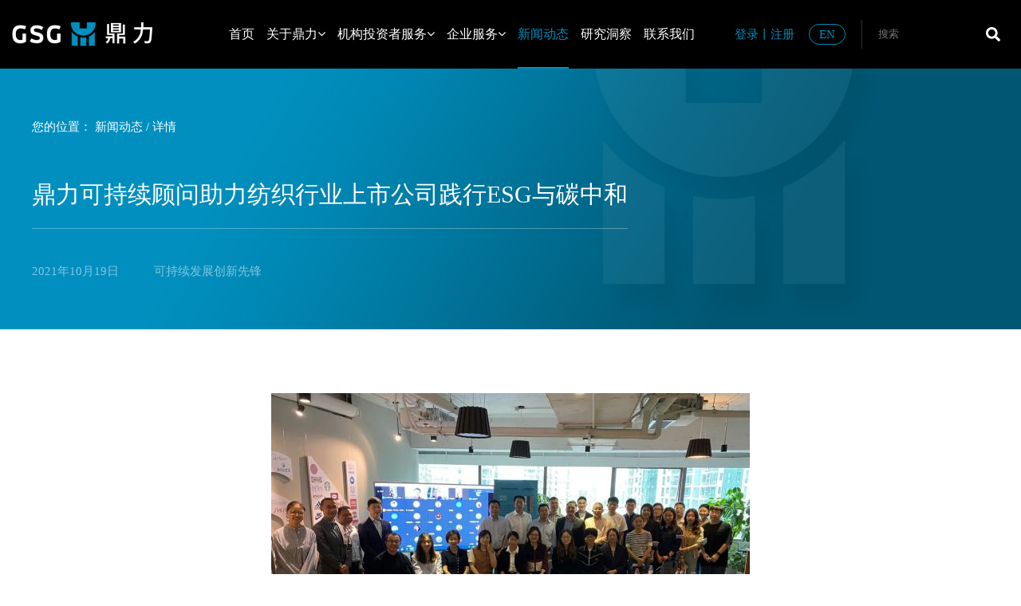

--- FILE ---
content_type: text/html; charset=utf-8
request_url: https://governance-solutions.com/xinwendongtai/86.html
body_size: 11175
content:
<!DOCTYPE html>
<html>
<head>
    <meta charset="UTF-8">
    <meta name="viewport" content="width=device-width, initial-scale=1.0, minimum-scale=1.0, maximum-scale=1.0, user-scalable=no" />
    <link rel="shortcut icon" href="/assets/addons/cms/dingli/images/favicon.ico">
    <link rel="stylesheet" type="text/css" href="/assets/addons/cms/dingli/css/font-awesome.min.css"/>
    <link rel="stylesheet" type="text/css" href="/assets/addons/cms/dingli/css/sanren.css"/>
    <link rel="stylesheet" type="text/css" href="/assets/addons/cms/dingli/css/style.css"/>
    <script src="/assets/addons/cms/dingli/js/jquery.min.js" type="text/javascript" charset="utf-8"></script>
    <script src="/assets/addons/cms/dingli/js/swiper.min.js" type="text/javascript" charset="utf-8"></script>
    <script src="/assets/addons/cms/dingli/js/public.js" type="text/javascript" charset="utf-8"></script>
    <title>鼎力可持续顾问助力纺织行业上市公司践行ESG与碳中和-鼎力公司</title>
<style >
	.left-btn,.right-btn{
		display: inline-block;
		width: 45%;
		overflow: hidden;
		text-overflow: ellipsis;
		white-space: nowrap;
	}
</style>
    <style>
        .hdra{
            cursor: pointer;
        }
        #logo1:hover{
            color: #fff;
        }
        #resg:hover{
            color: #fff;
        }
        .pager>.pagination{
            display: flex;
        }
        .pager>.pagination li{
            border-radius: 2px;
            padding: 0 12px;
            margin: 5px;
            color: #666;
            transition: all 0.25s;
        }
        .pager>.pagination li:hover{
            background-color: #008FBE;
        }
        .pager>.pagination li:hover>span,.pager>.pagination li:hover>a{
            color: #fff;
        }
        .pager>.pagination li.active{
            background-color: #008FBE;
        }
        .pager>.pagination li.active>span{
            color: #fff;
        }

        @media screen and (max-width: 1499px) {
            .lgw{
                width: 420px;
            }
            .ititle_48{
                font-size: 36px;
            }
            .lga input{
                height: 46px;
            }
            #postform2 .mt_40{
                margin-top: 26px;
            }
            .lga button{
                height: 50px;
            }
            #postform3 .mt_40{
                margin-top: 26px;
            }
            .lgw{
                padding: 36px 35px 33px 35px;
            }
        }
        @media screen and (max-height: 1330px) {
            .lgw{
                padding: 30px 35px 20px 35px;
            }
            .lgw .lgt .ititle_48{
                font-size: 32px;
            }
            .lgw .lgb .mt_25{
                margin-top: 10px;
            }
            .lgw .lgb .lga input{
                border-radius: 15px;
            }
        }
        .lgra_code {
      width: 90px;
    height: 100%;
    position: absolute;
    right: 0;
    top: 0;
    border-left: 1px solid #fff;
    font-size: 15px;
    text-align: center;
    line-height: 52px;
    cursor: pointer;
    border-radius: 0 15px 15px 0%;
    background-color: #008fbe;
    color: #fff;
}
    </style>

</head>
<body>

<!--pc头部-->
<div class="head_pc">
    <div class="head disflex flex_lmr flex_center">
        <a href="/" class="logo"><img class="disblock h100" src="/assets/addons/cms/dingli/images/logo_03.png"/></a>
        <div class="hdr disflex flex_center">
            <div class="nav disflex">
                <!--                {if $nav.name=="金融机构服务" ||  $nav.name=="企业服务"}-->
<!--                &lt;!&ndash;三级菜单样式&ndash;&gt;-->
<!--                <span class="">-->
<!--						<a href="/" class="nava">首页<i class="fa fa-angle-down"></i></a>-->
<!--						<div class="nhbg">-->
<!--							<div class="wrap disflex flex_lmr">-->
<!--								<div class="nhl text18 tab_head">-->
<!--									<ul>-->
<!--										-->
<!--									</ul>-->
<!--								</div>-->
<!--								<div class="nhr flex1 tab_content">-->
<!--									<ul>-->
<!--										-->
<!--									</ul>-->
<!--								</div>-->
<!--							</div>-->
<!--						</div>-->
<!--					</span>-->
                                <span class=""><a href="/" class="nava">首页</a></span>
                <!--                {if $nav.name=="金融机构服务" ||  $nav.name=="企业服务"}-->
<!--                &lt;!&ndash;三级菜单样式&ndash;&gt;-->
<!--                <span class="">-->
<!--						<a href="/p/gongsijieshao.html" class="nava">关于鼎力<i class="fa fa-angle-down"></i></a>-->
<!--						<div class="nhbg">-->
<!--							<div class="wrap disflex flex_lmr">-->
<!--								<div class="nhl text18 tab_head">-->
<!--									<ul>-->
<!--										-->
<!--										<li class="active"><p class="flex1 mr10 line_1">公司介绍</p><i class="fa fa-angle-right"></i></li>-->
<!--										-->
<!--										<li class=""><p class="flex1 mr10 line_1">团队成员</p><i class="fa fa-angle-right"></i></li>-->
<!--										-->
<!--										<li class=""><p class="flex1 mr10 line_1">加入我们</p><i class="fa fa-angle-right"></i></li>-->
<!--										-->
<!--									</ul>-->
<!--								</div>-->
<!--								<div class="nhr flex1 tab_content">-->
<!--									<ul>-->
<!--										-->
<!--										<li class="tab_content_li active">-->
<!--											<div class="nhrw disflex flex_wrap">-->
<!--                                                -->
<!--											</div>-->
<!--										</li>-->
<!--										-->
<!--										<li class="tab_content_li ">-->
<!--											<div class="nhrw disflex flex_wrap">-->
<!--                                                -->
<!--											</div>-->
<!--										</li>-->
<!--										-->
<!--										<li class="tab_content_li ">-->
<!--											<div class="nhrw disflex flex_wrap">-->
<!--                                                -->
<!--												<div class="w50"><a href="/jiaruwomen/438.html">ESG顾问/高级顾问 </a></div>-->
<!--                                                -->
<!--												<div class="w50"><a href="/jiaruwomen/439.html">ESG经理/高级经理</a></div>-->
<!--                                                -->
<!--												<div class="w50"><a href="/jiaruwomen/19.html">气候变化经理（气候变化部）</a></div>-->
<!--                                                -->
<!--												<div class="w50"><a href="/jiaruwomen/21.html">高级咨询师（气候变化部）</a></div>-->
<!--                                                -->
<!--												<div class="w50"><a href="/jiaruwomen/20.html">咨询师（气候变化部）</a></div>-->
<!--                                                -->
<!--												<div class="w50"><a href="/jiaruwomen/45.html">ESG分析师（ESG研究部）</a></div>-->
<!--                                                -->
<!--												<div class="w50"><a href="/jiaruwomen/46.html">ESG高级分析师（ESG研究部）</a></div>-->
<!--                                                -->
<!--												<div class="w50"><a href="/jiaruwomen/49.html">数据分析师（数据部）</a></div>-->
<!--                                                -->
<!--												<div class="w50"><a href="/jiaruwomen/48.html">软件开发工程师-java（软件事业部）</a></div>-->
<!--                                                -->
<!--												<div class="w50"><a href="/jiaruwomen/54.html">前端开发工程师（软件事业部）</a></div>-->
<!--                                                -->
<!--											</div>-->
<!--										</li>-->
<!--										-->
<!--									</ul>-->
<!--								</div>-->
<!--							</div>-->
<!--						</div>-->
<!--					</span>-->
                                <!--二级菜单样式-->
                <span class="posrelative ">
						<a href="/p/gongsijieshao.html" class="nava">关于鼎力<i class="fa fa-angle-down"></i></a>
						<div class="navhide">
														<a href="/p/gongsijieshao.html">公司介绍 </a>
														<a href="/tuanduichengyuan.html">团队成员 </a>
														<a href="/jiaruwomen.html">加入我们 </a>
													</div>
					</span>
                <!--                {if $nav.name=="金融机构服务" ||  $nav.name=="企业服务"}-->
<!--                &lt;!&ndash;三级菜单样式&ndash;&gt;-->
<!--                <span class="">-->
<!--						<a href="/zichansuoyouren.html" class="nava">机构投资者服务<i class="fa fa-angle-down"></i></a>-->
<!--						<div class="nhbg">-->
<!--							<div class="wrap disflex flex_lmr">-->
<!--								<div class="nhl text18 tab_head">-->
<!--									<ul>-->
<!--										-->
<!--										<li class="active"><p class="flex1 mr10 line_1">资产所有人</p><i class="fa fa-angle-right"></i></li>-->
<!--										-->
<!--										<li class=""><p class="flex1 mr10 line_1">公募基金</p><i class="fa fa-angle-right"></i></li>-->
<!--										-->
<!--										<li class=""><p class="flex1 mr10 line_1">一级市场基金（VC/PE）</p><i class="fa fa-angle-right"></i></li>-->
<!--										-->
<!--										<li class=""><p class="flex1 mr10 line_1">银行/保险</p><i class="fa fa-angle-right"></i></li>-->
<!--										-->
<!--									</ul>-->
<!--								</div>-->
<!--								<div class="nhr flex1 tab_content">-->
<!--									<ul>-->
<!--										-->
<!--										<li class="tab_content_li active">-->
<!--											<div class="nhrw disflex flex_wrap">-->
<!--                                                -->
<!--												<div class="w50"><a href="/zichansuoyouren/24.html">资产管理人ESG投资水平评价</a></div>-->
<!--                                                -->
<!--												<div class="w50"><a href="/zichansuoyouren/25.html">ESG投资解决方案</a></div>-->
<!--                                                -->
<!--												<div class="w50"><a href="/zichansuoyouren/26.html">气候相关风险管理与碳中和规划</a></div>-->
<!--                                                -->
<!--											</div>-->
<!--										</li>-->
<!--										-->
<!--										<li class="tab_content_li ">-->
<!--											<div class="nhrw disflex flex_wrap">-->
<!--                                                -->
<!--												<div class="w50"><a href="/gongmujijin/55.html">ESG评级</a></div>-->
<!--                                                -->
<!--												<div class="w50"><a href="/gongmujijin/56.html">ESG指数</a></div>-->
<!--                                                -->
<!--												<div class="w50"><a href="/gongmujijin/57.html">ESG数据</a></div>-->
<!--                                                -->
<!--												<div class="w50"><a href="/gongmujijin/58.html">股东大会投票建议</a></div>-->
<!--                                                -->
<!--												<div class="w50"><a href="/gongmujijin/59.html">尽责治理/互动支持</a></div>-->
<!--                                                -->
<!--												<div class="w50"><a href="/gongmujijin/60.html">ESG投资解决方案</a></div>-->
<!--                                                -->
<!--												<div class="w50"><a href="/gongmujijin/61.html">气候相关风险管理与碳中和规划</a></div>-->
<!--                                                -->
<!--											</div>-->
<!--										</li>-->
<!--										-->
<!--										<li class="tab_content_li ">-->
<!--											<div class="nhrw disflex flex_wrap">-->
<!--                                                -->
<!--												<div class="w50"><a href="/yijishichangjijinVCPE/62.html">ESG尽职调查</a></div>-->
<!--                                                -->
<!--												<div class="w50"><a href="/yijishichangjijinVCPE/63.html">LP报告工具</a></div>-->
<!--                                                -->
<!--												<div class="w50"><a href="/yijishichangjijinVCPE/64.html">被投企业ESG评价和管理</a></div>-->
<!--                                                -->
<!--												<div class="w50"><a href="/yijishichangjijinVCPE/65.html">被投企业赋能</a></div>-->
<!--                                                -->
<!--												<div class="w50"><a href="/yijishichangjijinVCPE/66.html">影响力投资策略</a></div>-->
<!--                                                -->
<!--												<div class="w50"><a href="/yijishichangjijinVCPE/67.html">ESG投资解决方案</a></div>-->
<!--                                                -->
<!--												<div class="w50"><a href="/yijishichangjijinVCPE/68.html">气候相关风险管理与碳中和规划</a></div>-->
<!--                                                -->
<!--											</div>-->
<!--										</li>-->
<!--										-->
<!--										<li class="tab_content_li ">-->
<!--											<div class="nhrw disflex flex_wrap">-->
<!--                                                -->
<!--												<div class="w50"><a href="/yinhangbaoxian/133.html">ESG风险评估和管理</a></div>-->
<!--                                                -->
<!--												<div class="w50"><a href="/yinhangbaoxian/71.html">ESG报告编制</a></div>-->
<!--                                                -->
<!--												<div class="w50"><a href="/yinhangbaoxian/72.html">资产组合碳排放测算与管理工具</a></div>-->
<!--                                                -->
<!--												<div class="w50"><a href="/yinhangbaoxian/69.html">绿色信贷</a></div>-->
<!--                                                -->
<!--												<div class="w50"><a href="/yinhangbaoxian/70.html">压力测试</a></div>-->
<!--                                                -->
<!--											</div>-->
<!--										</li>-->
<!--										-->
<!--									</ul>-->
<!--								</div>-->
<!--							</div>-->
<!--						</div>-->
<!--					</span>-->
                                <!--二级菜单样式-->
                <span class="posrelative ">
						<a href="/zichansuoyouren.html" class="nava">机构投资者服务<i class="fa fa-angle-down"></i></a>
						<div class="navhide">
														<a href="/zichansuoyouren.html">资产所有人 </a>
														<a href="/gongmujijin.html">公募基金 </a>
														<a href="/yijishichangjijinVCPE.html">一级市场基金（VC/PE） </a>
														<a href="/yinhangbaoxian.html">银行/保险 </a>
													</div>
					</span>
                <!--                {if $nav.name=="金融机构服务" ||  $nav.name=="企业服务"}-->
<!--                &lt;!&ndash;三级菜单样式&ndash;&gt;-->
<!--                <span class="">-->
<!--						<a href="/shuangtanmubiaoguihuayuguanli.html" class="nava">企业服务<i class="fa fa-angle-down"></i></a>-->
<!--						<div class="nhbg">-->
<!--							<div class="wrap disflex flex_lmr">-->
<!--								<div class="nhl text18 tab_head">-->
<!--									<ul>-->
<!--										-->
<!--										<li class="active"><p class="flex1 mr10 line_1">碳管易</p><i class="fa fa-angle-right"></i></li>-->
<!--										-->
<!--										<li class=""><p class="flex1 mr10 line_1">双碳目标规划与管理</p><i class="fa fa-angle-right"></i></li>-->
<!--										-->
<!--										<li class=""><p class="flex1 mr10 line_1">ESG与可持续发展战略</p><i class="fa fa-angle-right"></i></li>-->
<!--										-->
<!--										<li class=""><p class="flex1 mr10 line_1">绿色债券</p><i class="fa fa-angle-right"></i></li>-->
<!--										-->
<!--									</ul>-->
<!--								</div>-->
<!--								<div class="nhr flex1 tab_content">-->
<!--									<ul>-->
<!--										-->
<!--										<li class="tab_content_li active">-->
<!--											<div class="nhrw disflex flex_wrap">-->
<!--                                                -->
<!--											</div>-->
<!--										</li>-->
<!--										-->
<!--										<li class="tab_content_li ">-->
<!--											<div class="nhrw disflex flex_wrap">-->
<!--                                                -->
<!--												<div class="w50"><a href="/shuangtanmubiaoguihuayuguanli/27.html">碳管易-碳排放管理SaaS软件</a></div>-->
<!--                                                -->
<!--												<div class="w50"><a href="/shuangtanmubiaoguihuayuguanli/28.html">科学碳目标（SBT）设定</a></div>-->
<!--                                                -->
<!--												<div class="w50"><a href="/shuangtanmubiaoguihuayuguanli/29.html">碳中和规划与气候相关风险综合管理</a></div>-->
<!--                                                -->
<!--												<div class="w50"><a href="/shuangtanmubiaoguihuayuguanli/30.html">TCFD报告/CDP信息披露</a></div>-->
<!--                                                -->
<!--												<div class="w50"><a href="/shuangtanmubiaoguihuayuguanli/132.html">产品碳足迹与碳中和服务</a></div>-->
<!--                                                -->
<!--											</div>-->
<!--										</li>-->
<!--										-->
<!--										<li class="tab_content_li ">-->
<!--											<div class="nhrw disflex flex_wrap">-->
<!--                                                -->
<!--												<div class="w50"><a href="/ESGyukechixufazhanzhanlue/73.html">ESG战略咨询</a></div>-->
<!--                                                -->
<!--												<div class="w50"><a href="/ESGyukechixufazhanzhanlue/74.html">ESG报告编制</a></div>-->
<!--                                                -->
<!--												<div class="w50"><a href="/ESGyukechixufazhanzhanlue/75.html">ESG评级提升</a></div>-->
<!--                                                -->
<!--												<div class="w50"><a href="/ESGyukechixufazhanzhanlue/76.html">投资者关系管理</a></div>-->
<!--                                                -->
<!--												<div class="w50"><a href="/ESGyukechixufazhanzhanlue/77.html">ESG培训与能力建设</a></div>-->
<!--                                                -->
<!--											</div>-->
<!--										</li>-->
<!--										-->
<!--										<li class="tab_content_li ">-->
<!--											<div class="nhrw disflex flex_wrap">-->
<!--                                                -->
<!--												<div class="w50"><a href="/lvsezhaiquan/78.html">绿色债券服务</a></div>-->
<!--                                                -->
<!--											</div>-->
<!--										</li>-->
<!--										-->
<!--									</ul>-->
<!--								</div>-->
<!--							</div>-->
<!--						</div>-->
<!--					</span>-->
                                <!--二级菜单样式-->
                <span class="posrelative ">
						<a href="/shuangtanmubiaoguihuayuguanli.html" class="nava">企业服务<i class="fa fa-angle-down"></i></a>
						<div class="navhide">
														<a href="https://www.carbon-e.cn/">碳管易 </a>
														<a href="/shuangtanmubiaoguihuayuguanli.html">双碳目标规划与管理 </a>
														<a href="/ESGyukechixufazhanzhanlue.html">ESG与可持续发展战略 </a>
														<a href="/lvsezhaiquan.html">绿色债券 </a>
													</div>
					</span>
                <!--                {if $nav.name=="金融机构服务" ||  $nav.name=="企业服务"}-->
<!--                &lt;!&ndash;三级菜单样式&ndash;&gt;-->
<!--                <span class=" active">-->
<!--						<a href="/xinwendongtai.html" class="nava">新闻动态<i class="fa fa-angle-down"></i></a>-->
<!--						<div class="nhbg">-->
<!--							<div class="wrap disflex flex_lmr">-->
<!--								<div class="nhl text18 tab_head">-->
<!--									<ul>-->
<!--										-->
<!--									</ul>-->
<!--								</div>-->
<!--								<div class="nhr flex1 tab_content">-->
<!--									<ul>-->
<!--										-->
<!--									</ul>-->
<!--								</div>-->
<!--							</div>-->
<!--						</div>-->
<!--					</span>-->
                                <span class=" active"><a href="/xinwendongtai.html" class="nava">新闻动态</a></span>
                <!--                {if $nav.name=="金融机构服务" ||  $nav.name=="企业服务"}-->
<!--                &lt;!&ndash;三级菜单样式&ndash;&gt;-->
<!--                <span class="">-->
<!--						<a href="/yanjiudongcha.html" class="nava">研究洞察<i class="fa fa-angle-down"></i></a>-->
<!--						<div class="nhbg">-->
<!--							<div class="wrap disflex flex_lmr">-->
<!--								<div class="nhl text18 tab_head">-->
<!--									<ul>-->
<!--										-->
<!--									</ul>-->
<!--								</div>-->
<!--								<div class="nhr flex1 tab_content">-->
<!--									<ul>-->
<!--										-->
<!--									</ul>-->
<!--								</div>-->
<!--							</div>-->
<!--						</div>-->
<!--					</span>-->
                                <span class=""><a href="/yanjiudongcha.html" class="nava">研究洞察</a></span>
                <!--                {if $nav.name=="金融机构服务" ||  $nav.name=="企业服务"}-->
<!--                &lt;!&ndash;三级菜单样式&ndash;&gt;-->
<!--                <span class="">-->
<!--						<a href="/p/lianxiwomen.html" class="nava">联系我们<i class="fa fa-angle-down"></i></a>-->
<!--						<div class="nhbg">-->
<!--							<div class="wrap disflex flex_lmr">-->
<!--								<div class="nhl text18 tab_head">-->
<!--									<ul>-->
<!--										-->
<!--									</ul>-->
<!--								</div>-->
<!--								<div class="nhr flex1 tab_content">-->
<!--									<ul>-->
<!--										-->
<!--									</ul>-->
<!--								</div>-->
<!--							</div>-->
<!--						</div>-->
<!--					</span>-->
                                <span class=""><a href="/p/lianxiwomen.html" class="nava">联系我们</a></span>
                            </div>
                        <div class="hdra text16 disflex flex_center">
                <a  id="logo1">登录</a> 丨 <a id="resg" >注册</a>
                <a href="http://en.governance-solutions.com/" class="active">EN</a>
            </div>
            <!--                搜素-->
            <form class="form-inline navbar-form search_box" action="/s.html" method="get">
                <div class="scw disflex ml20">
                    <input class="form-control" name="q" data-suggestion-url="/addons/cms/search/suggestion.html" type="search" id="searchinput" value="" placeholder="搜索">
                    <button></button>
                </div>
                <input type="hidden" name="__searchtoken__" value="fd60ed8489ec8e9c9879d83ba2468aad" />            </form>
        </div>
    </div>
    <div class="head_height"></div>
</div>
<!--wap头部-->
<div class="head_wap">
    <div class="whead clearfix">
        <a href="/" class="wlogo fl"><img src="/assets/addons/cms/dingli/images/logo_03.png"/></a>
        <i class="navicon"></i>
    </div>
    <div class="wpnvbg"></div>
    <div class="wapnav">
        <div class="wapnavtop">
            <a href="/" class="waphdlg"><img src="/assets/addons/cms/dingli/images/waplogo.png"/></a>
            <i></i>
        </div>
        <div class="wapnava clearfix">
                        <span><a href="/" class="wapprda">首页</a></span>
                        <span>
					<a href="javascript:;" class="wapprda">关于鼎力<i class="fa fa-angle-right"></i></a>
					<div class="wpheadhide">
												<a href="/p/gongsijieshao.html">公司介绍</a>
												<a href="/tuanduichengyuan.html">团队成员</a>
												<a href="/jiaruwomen.html">加入我们</a>
											</div>
				</span>
                        <span>
					<a href="javascript:;" class="wapprda">机构投资者服务<i class="fa fa-angle-right"></i></a>
					<div class="wpheadhide">
												<em>
							<a class="wapprda1" href="javascript:;">资产所有人<i class="fa fa-angle-right"></i></a>
							<div class="wpheadhide1">
                                								<a href="/zichansuoyouren/24.html">资产管理人ESG投资水平评价</a>
                                								<a href="/zichansuoyouren/25.html">ESG投资解决方案</a>
                                								<a href="/zichansuoyouren/26.html">气候相关风险管理与碳中和规划</a>
                                							</div>
						</em>
												<em>
							<a class="wapprda1" href="javascript:;">公募基金<i class="fa fa-angle-right"></i></a>
							<div class="wpheadhide1">
                                								<a href="/gongmujijin/55.html">ESG评级</a>
                                								<a href="/gongmujijin/56.html">ESG指数</a>
                                								<a href="/gongmujijin/57.html">ESG数据</a>
                                								<a href="/gongmujijin/58.html">股东大会投票建议</a>
                                								<a href="/gongmujijin/59.html">尽责治理/互动支持</a>
                                								<a href="/gongmujijin/60.html">ESG投资解决方案</a>
                                								<a href="/gongmujijin/61.html">气候相关风险管理与碳中和规划</a>
                                							</div>
						</em>
												<em>
							<a class="wapprda1" href="javascript:;">一级市场基金（VC/PE）<i class="fa fa-angle-right"></i></a>
							<div class="wpheadhide1">
                                								<a href="/yijishichangjijinVCPE/62.html">ESG尽职调查</a>
                                								<a href="/yijishichangjijinVCPE/63.html">LP报告工具</a>
                                								<a href="/yijishichangjijinVCPE/64.html">被投企业ESG评价和管理</a>
                                								<a href="/yijishichangjijinVCPE/65.html">被投企业赋能</a>
                                								<a href="/yijishichangjijinVCPE/66.html">影响力投资策略</a>
                                								<a href="/yijishichangjijinVCPE/67.html">ESG投资解决方案</a>
                                								<a href="/yijishichangjijinVCPE/68.html">气候相关风险管理与碳中和规划</a>
                                							</div>
						</em>
												<em>
							<a class="wapprda1" href="javascript:;">银行/保险<i class="fa fa-angle-right"></i></a>
							<div class="wpheadhide1">
                                								<a href="/yinhangbaoxian/133.html">ESG风险评估和管理</a>
                                								<a href="/yinhangbaoxian/71.html">ESG报告编制</a>
                                								<a href="/yinhangbaoxian/72.html">资产组合碳排放测算与管理工具</a>
                                								<a href="/yinhangbaoxian/69.html">绿色信贷</a>
                                								<a href="/yinhangbaoxian/70.html">压力测试</a>
                                							</div>
						</em>
											</div>
				</span>
                        <span>
					<a href="javascript:;" class="wapprda">企业服务<i class="fa fa-angle-right"></i></a>
					<div class="wpheadhide">
												<a href="https://www.carbon-e.cn/">碳管易</a>
												<a href="/shuangtanmubiaoguihuayuguanli.html">双碳目标规划与管理</a>
												<a href="/ESGyukechixufazhanzhanlue.html">ESG与可持续发展战略</a>
												<a href="/lvsezhaiquan.html">绿色债券</a>
											</div>
				</span>
                        <span><a href="/xinwendongtai.html" class="wapprda">新闻动态</a></span>
                        <span><a href="/yanjiudongcha.html" class="wapprda">研究洞察</a></span>
                        <span><a href="/p/lianxiwomen.html" class="wapprda">联系我们</a></span>
                        <div class="mt_15 w100 textcenter disflex flex_lmr waplga">
                <a class="active" href="/denglu.html">登录</a>
                <a href="">注册</a>
            </div>
            <div class="padding15 pb0">
                <!--                搜素-->
                <form class="form-inline navbar-form search_box" action="/s.html" method="get">
                    <div class="posrelative searchbox">
                        <input class="form-control" name="q" data-suggestion-url="/addons/cms/search/suggestion.html" type="search" id="searchinput" value="" placeholder="搜索">
                        <button></button>
                    </div>
                    <input type="hidden" name="__searchtoken__" value="fd60ed8489ec8e9c9879d83ba2468aad" />                </form>
            </div>
        </div>
    </div>
    <div class="waphd_height"></div>
</div>





	<div class="listbn bgsz nibn" style="background: url(/assets/addons/cms/dingli/images/nibn_02.jpg) no-repeat center;">
		<div class="wrap h100 disflex flex_center">
			<div class="lbntxt ibntxt">
				<p class="text16">您的位置： <a style="color: #fff" href="/xinwendongtai.html">新闻动态</a> / 详情</p>
				<h1 class="ititle_40 ftwt_none mt_50">鼎力可持续顾问助力纺织行业上市公司践行ESG与碳中和</h1>
				<div class="txt text16">
					<span>2021年10月19日</span>
					<span></span>
					<span>可持续发展创新先锋</span>
				</div>
			</div>
		</div>
	</div>
	<div class="md lmd">
		<div class="wrap">
			<div class="iftxt text18">
				<p style="text-align:center;"><img src="//governance-solutions.com/uploads/20220609/e679cc98dcd0c3b56ed33fae8de9f7a7.png" alt="" /></p><p><br /></p><p>10月12日，中国纺织服装行业上市公司双碳目标与ESG信息披露研讨会于上海举行。本次研讨会由中国纺织规划研究会和中国纺织工业联合会社会责任办公室主办，中国纺织信息中心承办，在中国纺织工业联合会行业发展部、中国纺织建设规划院及中国纺织服装行业上市公司董秘联盟的支持下顺利完会。研讨会以中国“碳达峰”、“碳中和”目标为大背景，解析了双碳目标下上市企业ESG信息披露的重要性和市场发展的新机遇。研讨会由中国纺织工业联合会社会责任办公室副主任兼可持续发展项目主任胡柯华主持。</p><p><br /></p><p style="text-align:center;"><img src="//governance-solutions.com/uploads/20220609/1ec8eb8f66ea5c7b6ff5b04119ea386f.png" alt="" /></p><p><br /></p><p>中国纺织规划研究会副会长刘彦威在致辞时表示，气候变化造成的灾难和新冠疫情在全球范围内对经济发展的冲击，使得全社会更加重视气候问题和碳排放治理。我国碳达峰、碳中和目标的确立和绿色经济的快速发展，为纺织服装行业带来了新挑战和新机遇。他指出，规范环境信息披露的途径和内容，明确上市企业的带头作用和环境责任，既是对纺织服装行业绿色转型工作的推动，也是企业自身长远发展的支撑。</p><p><br /></p><p style="text-align:center;"><img src="//governance-solutions.com/uploads/20220609/bdd4d55d69a599cdf74ee1f4d56db2ed.png" alt="" style="white-space:normal;" /></p><p><br /></p><p>中国纺织工业联合会社会责任办公室主任阎岩以《中国纺织服装产业气候创新行动目标、规划与进展》为主题，结合全球发展现状及我国减排规划，对气候议题下的经济发展作分析探讨，并对双碳目标大背景下纺织服装行业未来的发展机遇和商业风险进行了详细解读。阎岩主任特别强调，“碳中和”不再是一个选项，而是必须项，并通过具体的品牌可持续实践案例，展示了可持续发展理念逐渐成为消费者追求的热点。产品的可持续竞争力和品牌环境增效将成为企业发展的新动能，企业ESG信息披露对其发展至关重要。</p><p><br /></p><p style="text-align:center;"><img src="//governance-solutions.com/uploads/20220609/a1d330336242320d50afe8e7b20eb788.png" alt="" /></p><p><br /></p><p>中国纺织工业联合会社会责任办公室副主任兼可持续发展项目主任胡柯华在《全球碳中和愿景、市场机会和纺织企业低碳路径》分享中，详细阐述了碳排放管理和进出口贸易的密切联系，通过对比分析各国碳排放强度和不同工业过程的碳排放力度，归纳出包含供给侧改革、能源革命和产业升级在内的六大碳减排路线。胡柯华以兰精集团和晨风集团的减碳探索历程为案例，向企业分享了战略低碳化、运营低碳化、应用低碳化的多项减排战略方向，展示了气候领导力行动的总体规划和进展细节，并对减碳的企业效益和社会效益进行着重强调。</p><p><br /></p><p style="text-align:center;"><img src="//governance-solutions.com/uploads/20220609/40e612eccc5274e19f878988a4648729.png" alt="" /></p><p><br /></p><p>鼎力可持续顾问CEO王德全以《ESG 和碳中和背景下，机构投资人如何评价上市公司》为主题，通过全球ESG投资发展现状和中国市场ESG投资的增长趋势，解读了资本力量对ESG和碳中和的潜在推动作用。他指出，可持续发展与气候变化已成为了时代的主题，联合国负责任投资原则为ESG的发展提供了抓手，可持续发展目标SDGs更是推动了ESG和市场经济的长远发展，不难看出，ESG投资对各行各业的价值传导和发展驱动，纺织服装行业的上市企业更应把握机遇，重视ESG信息披露，借市场之力打开发展新局面。</p><p><br /></p><p style="text-align:center;"><img src="//governance-solutions.com/uploads/20220609/36f33c94073567c4d9e9fcbb883d89e9.png" alt="" /></p><p><br /></p><p>鼎力可持续顾问、气候变化总监赵俊峰在《ESG 和碳中和背景下，上市公司如何获得资本青睐》的分享中强调，关注气候相关的财务信息披露已成为贯穿资本市场和金融业界的共识，上市公司只有理解资本市场对ESG的需求与期待，才能完成从被动披露信息到主动创造价值的角色转变。赵俊峰从宏观远景谈到切实行动，通过企业信息披露案例展示了披露过程中供需关系不平衡的影响以及数据量化展示的重要性，为企业提供了ESG治理架构的计划和执行要点的多项建议。</p><p><br /></p><p style="text-align:center;"><img src="//governance-solutions.com/uploads/20220609/79c66af5fef844600b6c5e45d06ba89d.png" alt="" /></p><p><br /></p><p>在可持续发展理念深入人心、双碳目标驱动绿色发展的当下，ESG信息披露已成为获得资本支持的关键行动。在ESG监管越来越严格的政策导向下，企业只有率先践行ESG管理理念，积极进行ESG信息披露，把握绿色发展先机，才能得到相关的资本支持，赢得可持续发展的未来。</p>			</div>
			<div class="ifb text16 mt_25 wap_mt15 disflex flex_lmr wap_disblock">
								<a class="left-btn" href="/xinwendongtai/85.html">上一篇：外滩金融峰会在上海隆重举行 王德全博士主持《可持续信息披露标准》课题发布会</a>
				
				<a class="right-btn" href="/xinwendongtai/98.html">下一篇：鼎力公司治理在香港创业及私募投资协会ESG午餐会上发表讲话</a>
							</div>
		</div>
	</div>


<div class="foot posrelative">
    <div class="gotop" id="gotop"><i></i><img src="/assets/addons/cms/dingli/images/top_03.png"/></div>
    <div class="ft">
        <div class="wrap_1400 disflex flex_lmr wap_disblock">
            <div class="ftl">
                <a href="/" class="logo"><img class="disblock h100" src="/assets/addons/cms/dingli/images/logo_03.png"/></a>
                <div class="ftlt mt_40 wap_mt15 tab_head text20">
                    <ul class="disflex">
                                                <li class="active">深圳</li>
                                                <li class="">北京</li>
                                                <li class="">上海</li>
                                                <li class="">香港</li>
                                            </ul>
                </div>
                <div class="ftlm mt_10 tab_content text16">
                    <ul>
                                                <li class="tab_content_li active">
<!--                            -->
<!--                            <p>联系电话：+86 755 8388 1959</p>-->
<!--                            -->
                                                        <p>工作地址：深圳市福田区莲花街道福中社区金田路4028号荣超经贸中心512B室</p>
                                                        <p>联系邮箱：info@governance-solutions.com</p>
                                                    </li>
                                                <li class="tab_content_li ">
<!--                            -->
<!--                            <p>联系电话：+86 10 6597 0350</p>-->
<!--                            -->
                                                        <p>工作地址：北京市朝阳区朝阳门外大街甲6号万通中心C座709室</p>
                                                        <p>联系邮箱：info@governance-solutions.com</p>
                                                    </li>
                                                <li class="tab_content_li ">
<!--                            -->

<!--                            -->
                                                        <p>工作地址：上海市浦东新区张杨路500号华润时代广场12楼</p>
                                                        <p>联系邮箱：info@governance-solutions.com</p>
                                                    </li>
                                                <li class="tab_content_li ">
<!--                            -->
<!--                            <p>联系电话：+852 3975 8739</p>-->
<!--                            -->
                                                        <p>工作地址：香港中环遮打道3A号香港会所大厦16楼</p>
                                                        <p>联系邮箱：info@governance-solutions.com</p>
                                                    </li>
                                            </ul>
                </div>
                <div class="ftlb mt_35 wap_mt15 disflex">
                    <div class="ftlba posrelative">
                        <a target="_blank" href="https://www.linkedin.com/company/governance-solutions-group"><img src="/assets/addons/cms/dingli/images/fico1_03.png"/></a>
                    </div>
                    <div class="ftlba posrelative">
                        <a href="javascript:"><img src="/assets/addons/cms/dingli/images/fico2_03.png"/></a>
                        <div class="ftlbahide">
                            <img class="disblock w100" src="/uploads/20220624/90f7c2100a991791b867b3b24a350476.png"/>
                        </div>
                    </div>
                </div>
            </div>
            <div class="ftr flex1 disflex flex_lmr">
                                <div class="ftra">
                    <a href="/"><h3 class="text18" style="color: #fff">首页</h3></a>

                                    </div>
                                <div class="ftra">
                    <a href="/p/gongsijieshao.html"><h3 class="text18" style="color: #fff">关于鼎力</h3></a>

                                        <p><a href="/p/gongsijieshao.html">公司介绍</a></p>
                                        <p><a href="/tuanduichengyuan.html">团队成员</a></p>
                                        <p><a href="/jiaruwomen.html">加入我们</a></p>
                                    </div>
                                <div class="ftra">
                    <a href="/zichansuoyouren.html"><h3 class="text18" style="color: #fff">机构投资者服务</h3></a>

                                        <p><a href="/zichansuoyouren.html">资产所有人</a></p>
                                        <p><a href="/gongmujijin.html">公募基金</a></p>
                                        <p><a href="/yijishichangjijinVCPE.html">一级市场基金（VC/PE）</a></p>
                                        <p><a href="/yinhangbaoxian.html">银行/保险</a></p>
                                    </div>
                                <div class="ftra">
                    <a href="/shuangtanmubiaoguihuayuguanli.html"><h3 class="text18" style="color: #fff">企业服务</h3></a>

                                        <p><a href="https://www.carbon-e.cn/">碳管易</a></p>
                                        <p><a href="/shuangtanmubiaoguihuayuguanli.html">双碳目标规划与管理</a></p>
                                        <p><a href="/ESGyukechixufazhanzhanlue.html">ESG与可持续发展战略</a></p>
                                        <p><a href="/lvsezhaiquan.html">绿色债券</a></p>
                                    </div>
                                <div class="ftra">
                    <a href="/xinwendongtai.html"><h3 class="text18" style="color: #fff">新闻动态</h3></a>

                                    </div>
                                <div class="ftra">
                    <a href="/yanjiudongcha.html"><h3 class="text18" style="color: #fff">研究洞察</h3></a>

                                    </div>
                                <div class="ftra">
                    <a href="/p/lianxiwomen.html"><h3 class="text18" style="color: #fff">联系我们</h3></a>

                                    </div>
                
            </div>
        </div>
    </div>
    <div class="fb text14">
        <div class="wrap_1400 disflex flex_lmr flex_wrap wap_disblock textcenter">
            <p>© 2021-2024 鼎力可持续数字科技 版权所有 <a href="http://beian.miit.gov.cn/">粤ICP备2022043806号</a>
             <div>
		 		<a target="_blank" href="http://www.beian.gov.cn/portal/registerSystemInfo?recordcode=44030402005838" style="display:inline-block;text-decoration:none"><img src="" style="float:left;"/><p style="float:left; color:#939393;"><img src="/assets/addons/cms/dingli/images/gaba.png">&ensp;粤公网安备 44030402005838号</p></a>
		 	</div>
            
            &emsp;&emsp;联系电话：+86 755 8388 1959</p>
            <h3 class="text14"><a href="/shiyongtiaokuan.html" style="font-weight: 400;">使用条款</a></h3>
        </div>
    </div>
</div>

<!--登录-->
<div style="position: fixed;top: 26%;left: 40%;background: #fff;z-index: 11111; border-radius: 20px;display: none"  id="logo2">
    <div style="text-align: right;padding-right: 15px;padding-top: 4px;font-size: 20px;margin-bottom: -28px;cursor: pointer" id="logo3">x</div>
    <div class="lgw">

        <div class="lgt">
            <h1 class="ititle_48 color000">欢迎登录</h1>
            <p class="text18 color999 mt_15">如需帮助，请拨打+86 755 8388 1959</p>
        </div>
        <div class="lgb mt_25 wap_mt0">
            <form name="form" id="postform2"   class="form-vertical" method="POST" action="https://governance-solutions.com/index/user/login.html">
                <!--@IndexLoginFormBegin-->

                <input type="hidden" name="__token__" value="fd60ed8489ec8e9c9879d83ba2468aad" />                    <div class="lga posrelative mt_25">
                        <input class="text14" placeholder="请输入账户" type="text" placeholder=""  id="account"  name="account"value="" />
                    </div>
                    <div class="lga posrelative mt_25">
                        <input class="text14" placeholder="请输入密码" type="password" placeholder="" id="password"  name="password"value="" />
                    </div>
                    <div class="lga mt_25 disflex flex_lmr flex_center text14">
                        <a id="forget" class="color999 hvblue">忘记密码</a>
                        <a  class="color999 hvblue" id="lijizhuce">申请注册</a>
                    </div>
                    <div class="lga mt_25">
                        <button class="bgblue cup tr25s hoverop titleh3" id="logo">登录</button>
                    </div>
            </form>
        </div>
    </div>
</div>
<!--注册-->
<div style="position: fixed;top: 16%;left: 40%;background: #fff;z-index: 11111; border-radius: 20px;display: none"  id="res1" >
    <div style="text-align: right;padding-right: 15px;padding-top: 4px;font-size: 20px;margin-bottom: -28px;cursor: pointer" id="res2">x</div>
    <div class="lgw">
        <div class="lgt">
            <h1 class="ititle_48 color000">欢迎注册</h1>
            <p class="text18 color999 mt_15">如需帮助，请拨打+86 755 8388 1959</p>
        </div>
        <div class="lgb mt_20 wap_mt0">
            <form name="form" id="postform3"   class="form-vertical" method="POST" action="https://governance-solutions.com/index/user/register.html">
                <!--@IndexLoginFormBegin-->

                <input type="hidden" name="__token__" value="fd60ed8489ec8e9c9879d83ba2468aad" />                <div class="lga posrelative mt_25">
                    <input class="text14" placeholder="请输入邮箱" type="text" placeholder=""  id="email"  name="email"value="" />
                </div>
                <div class="lga posrelative mt_25">
                    <input class="text14" placeholder="请输入用户名" type="text" placeholder=""  id="username"  name="username"value="" />
                </div>
                <div class="lga posrelative mt_25">
                    <input class="text14" placeholder="请输入手机号" type="text" placeholder=""  id="mobile"  name="mobile"value="" />
                </div>
                <div class="lga posrelative mt_25">
                    <input class="text14" placeholder="请输入密码" type="password" placeholder="" id="password1"  name="password"value="" />
                </div>
                <div class="lga mt_25 disflex flex_lmr flex_center text18">

<!--                    <a href="" class="color999 hvblue" id="lijidengru">立即登录</a>-->
                </div>
                <div class="lga mt_20">
                    <button  class="bgblue cup tr25s hoverop titleh3" id="res">注册</button>
                </div>
            </form>
        </div>

    </div>
</div>
<!--忘记密码-->
<!--id="forgetm"-->
<div style="position: fixed;top: 16%;left: 40%;background: #fff;z-index: 11111; border-radius: 20px;display: none"  id="forgetm" >
    <div style="text-align: right;padding-right: 15px;padding-top: 4px;font-size: 20px;margin-bottom: -28px;cursor: pointer" id="forg1">x</div>
    <div class="lgw">
        <div class="lgt">
            <h1 class="ititle_48 color000">忘记密码</h1>
            <p class="text18 color999 mt_15">如需帮助，请拨打+86 755 8388 1959</p>
        </div>
        <div class="lgb mt_40 wap_mt0">
            <form name="form" id="postform4"   class="form-vertical" method="POST" action="https://governance-solutions.com/index/user/resetpwd.html">
                 <input placeholder="" type="hidden" placeholder=""  id="email1"  name="type"value="email" />
                <!--@IndexLoginFormBegin-->

                <input type="hidden" name="__token__" value="fd60ed8489ec8e9c9879d83ba2468aad" />                <div class="lga posrelative mt_25">
                    <input class="text20" placeholder="请输入邮箱" type="text" placeholder=""  id="email1"  name="email"value="" />
                </div>
                <div class="lga posrelative mt_25">
					<input type="text" placeholder="验证码" name="captcha" id="captcha" value="" />
					<div class="lgra_code" onclick="settime(this)" type="button" id="verCodeBtn" >发送验证码</div>
				</div>

<!--                <div class="form-group">-->
<!--                    <label for="captcha" class="control-label col-xs-12 col-sm-3">Captcha:</label>-->
<!--                    <div class="col-xs-12 col-sm-8">-->
<!--                        <div class="input-group">-->
<!--                            <input type="text" name="captcha" class="form-control" data-rule="required;length(4);integer[+];remote(/api/validate/check_ems_correct.html, event=resetpwd, email:#email)"/>-->
<!--                            <span class="input-group-btn" style="padding:0;border:none;">-->
<!--                            <a href="javascript:;" class="btn btn-primary btn-captcha" data-url="/api/ems/send.html" data-type="email" data-event="resetpwd">发送验证码</a>-->
<!--                        </span>-->
<!--                        </div>-->
<!--                        <span class="msg-box"></span>-->
<!--                    </div>-->
<!--                </div>-->
                <div class="lga posrelative mt_25">
                    <input class="text20" placeholder="请输入新密码" type="password" id="password2"  name="newpassword"value="" />
                </div>
                <div class="lga posrelative mt_25">
                    <input class="text20" placeholder="请确认新密码" type="password"  id="password3"  name="newpassword2"value="" />
                </div>
                <div class="lga mt_25 disflex flex_lmr flex_center text18">

                    <!--                    <a href="" class="color999 hvblue" id="lijidengru">立即登录</a>-->
                </div>
                <div class="lga mt_40">
                    <button  class="bgblue cup tr25s hoverop titleh3" id="res">登录</button>
                </div>
            </form>
        </div>

    </div>
</div>
<script>
    $('.ftlt  ul li').click(function(){
        $(this).addClass("active").siblings().removeClass("active");
        var index = $('.ftlt  ul li').index($(this));
        $('.ftlm  ul li.tab_content_li').eq(index).show().siblings().hide();
    });
</script>

<script>
    document.querySelector("#logo1").onclick = function (){
        document.querySelector("#logo2").style.display = 'block';
        document.querySelector("#res1").style.display = 'none';
    }
    document.querySelector("#forget").onclick = function (){
        document.querySelector("#forgetm").style.display = 'block';
        document.querySelector("#logo2").style.display = 'none';
    }
    document.querySelector("#logo3").onclick = function (){
        document.querySelector("#logo2").style.display = 'none';
    }
    document.querySelector("#res2").onclick = function (){
        document.querySelector("#res1").style.display = 'none';
    }
    document.querySelector("#forg1").onclick = function (){
        document.querySelector("#forgetm").style.display = 'none';
    }
    document.querySelector("#resg").onclick = function (){
        document.querySelector("#res1").style.display = 'block';
        document.querySelector("#logo2").style.display = 'none';
    }
    document.querySelector("#lijizhuce").onclick = function (){
        document.querySelector("#res1").style.display = 'block';
        document.querySelector("#logo2").style.display = 'none';
    }
    // document.querySelector("#lijidengru").onclick = function (){
    //     document.querySelector("#logo2").style.display = 'block';
    //
    // }
</script>
<script>
    var counts = 60;

	function settime(val) {
		if (counts == 0) {
			val.removeAttribute("disabled");
			val.value = "获取验证码";
			$("#verCodeBtn").text(val.value);
			counts = 60;
			return false;
		} else {
			val.setAttribute("disabled", true);
			val.value = "" + counts + "s";
			$("#verCodeBtn").text(val.value);
			counts--;
		}
		setTimeout(function() {
			settime(val);
		}, 1000);
	}
	$("#verCodeBtn").on("click", function() {
		var userinfo = {
			"email": $("#postform4 input[name='email']").val()
		}
		if(counts<58){
		    alert("请等待60s后在提交");
		    return false
		}
	
		console.log(userinfo);
		$.ajax({
			url: "/index/user/send.html",
			data: userinfo,
			type: 'post',
			dataType: 'json',
			success: function(data) {
				if (data.code == 1) {
					alert("验证码已发送")
				} else {
					alert(data.msg);
				}
			},
			error: function() {
				alert("请求失败");
			}
		})
	})
    
</script>
<!-- Matomo -->
<script>
  (function() {
    var _paq = window._paq = window._paq || [];
    var u="https://stats.carbon-e.cn/";
    _paq.push(['setTrackerUrl', u+'matomo.php']);
    _paq.push(['setSiteId', '6']);
    _paq.push(['enableJSErrorTracking']);
    _paq.push(["setDocumentTitle", document.domain + "/" + document.title]);
    _paq.push(["setDomains", ["*.carcon-e.cn","*.governance-solutions.com"]]);
    _paq.push(["enableCrossDomainLinking"]);
    _paq.push(["setDoNotTrack", true]);
    _paq.push(['enableLinkTracking']);
    _paq.push(['setCustomDimension', 1, location.host.startsWith('en')?'en':'zh']);
    _paq.push(['trackPageView']); // To track a page view
    var d=document, g=d.createElement('script'), s=d.getElementsByTagName('script')[0];
    g.async=true; g.src=u+'matomo.js'; s.parentNode.insertBefore(g,s);
  })();
</script>
<!-- End Matomo Code -->
</body>
</html>


--- FILE ---
content_type: text/css
request_url: https://governance-solutions.com/assets/addons/cms/dingli/css/sanren.css
body_size: 7365
content:
@charset "utf-8";
/*sanren*/
 *{
	margin: 0;
	padding: 0;
	border: 0;
	outline: none;
	font-size-adjust: none;
	-webkit-text-size-adjust: none;
	-moz-text-size-adjust: none;
	-ms-text-size-adjust: none;
	border-radius: 0px;
	-webkit-border-radius: 0px;
	-moz-border-radius: 0px;
	transform: none;
	-webkit-transform: none;
	-moz-transform: none;
	transition: none;
	-webkit-transition: none;
	-moz-transition: none;
	box-sizing: border-box;
	-moz-box-sizing: border-box;
	-webkit-box-sizing: border-box;
}
body {
	font-family: "Microsoft YaHei";
	padding: 0;
	margin: 0;
	font-size: 14px;
	color: #333;
	background: #fff;
	overflow-x: hidden;
}
body,
div,
dl,
dt,
dd,
ul,
ol,
li,
h1,
h2,
h3,
h4,
h5,
h6,
pre,
code,
form,
fieldset,
legend,
input,
textarea,
p,
blockquote,
th,
td,a {
	margin: 0;
	padding: 0;
}
input,button,select,textarea{outline:none; font-family: "microsoft yahei";-webkit-appearance:none;}
ul,
li {
	list-style: none;
	padding: 0;
	margin: 0;
}
a {
	text-decoration: none;
	color: #333;
	transition: all 0.25s;
}
img {
	border: none;
	display: inline-block;
}
em,i{
	font-style: normal;
	display: inline-block;
}
.clear {
	height: 0;
	clear: both;
	zoom: 1;
}
.clearfix:before, .clearfix:after {
	content:"";
	display:table
}
.clearfix:after {
	clear:both;
}
.fl{
	float: left;
}
.fr{
	float: right;
}
.mt_5{
	margin-top: 5px;
}
.mt_10{
	margin-top: 10px;
}
.mt_15{
	margin-top: 15px;
}
.mt_20{
	margin-top: 20px;
}
.mt_25{
	margin-top: 25px;
}
.mt_30{
	margin-top: 30px;
}
.mt_35{
	margin-top: 35px;
}
.mt_40{
	margin-top: 40px;
}
.mt_50{
	margin-top: 50px;
}
.mt_60{
	margin-top: 60px;
}
.mt_70{
	margin-top: 70px;
}
.mt_80{
	margin-top: 80px;
}
.mt_90{
	margin-top: 90px;
}
.mt_100{
	margin-top: 100px;
}
.mt_110{
	margin-top: 110px;
}
.padding30{
	padding: 30px;
}
.padding20{
	padding: 20px;
}
.padding15{
	padding: 15px;
}
.padding10{
	padding: 10px;
}
.padding5{
	padding: 5px;
}
.lrpadd20{
	padding: 0 20px;
}
.tbpadd20{
	padding: 20px 0;
}
.bordetrbl{
	border: 1px solid #e6e6e6;
}
.borderright{
	border-right: 1px solid #e6e6e6;
}
.borderleft{
	border-left: 1px solid #e6e6e6;
}
.bordertop{
	border-top: 1px solid #e6e6e6;
}
.borderbot{
	border-bottom: 1px solid #e6e6e6;
}
.wrap{
	width: 1200px;
	margin: 0 auto;
}
.wrap_1400{
	width: 1400px;
	margin: 0 auto;
}
.wrap_1200{
	width: 1200px;
	margin: 0 auto;
}
.hvimg{
	display: block;
	width: 100%;
	height: 100%;
	background-size: cover !important;
	transition: .7s;
}
.hvimghover:hover .hvimg{
	transform: scale(1.1);
}
.hvimghover img.img{
	transition: 1s;
}
.hvimghover:hover img.img{
	transform: scale(1.1);
}
.posrelative{
	position: relative;
}
.posrabsolute{
	position: absolute;
	width: 100%;
	height: 100%;
	left: 0;
	top: 0;
	z-index: 1;
}
.hoverop:hover{
	opacity: .85;
}
.bggray{
	background: #f8f8f8;
}
.bggray1{
	background: #f3f3f3;
}
.bgwhite{
	background: #fff;
}
.colorred{
	color: #ff5d5d;
}
.colorblue{
	color: #008fbe;
}
.bgblue{
	background: #008fbe;
	color: #fff;
}
.hvblue:hover{
	color: #008fbe;
}
.colorgreen{
	color: #55d679;
}
.coloryellow{
	color: #e3c103;
}
.color999{
	color: #999;
}
.color666{
	color: #666;
}
.color333{
	color: #333;
}
.color000{
	color: #000;
}
.colorfff{
	color: #fff;
}
.textleft{
	text-align: left;
}
.textright{
	text-align: right;
}
.textcenter{
	text-align: center;
}
.disblock{
	display: block;
}
.disnone{
	display: none;
}
.middle{
	vertical-align: middle;
	margin-top: -3px;
}
.fullwidth{
	width: 100%;
}
.datatable th{
	padding: 10px;
	border-bottom: 1px solid #E6E6E6;
	background: #f8f8f8;
}
.datatable td{
	padding: 10px;
	border-bottom: 1px dashed #E6E6E6;
}
.datatable td.tdl{
	color: #999;
}
.datatables td{
	text-align: center;
	line-height: 24px;
	border-bottom: none;
}
.datatable td img{
	display: inline-block;
	vertical-align: middle;
}
.datatable td.lvtd{
	border-bottom: 1px solid #ddd;
}
.datatablel th{
	text-align: left;
}
.datatablel td{
	text-align: left;
}
.tab_content li.tab_content_li{
	display: none;
}
.tab_content li.active{
	display: block;
}
.tab_content1 li.tab_content_li{
	display: none;
}
.tab_content1 li.active{
	display: block;
}
/*swiper-container*/
.swiper-container{margin:0 auto;position:relative;overflow:hidden;list-style:none;padding:0;z-index:1}.swiper-container-no-flexbox .swiper-slide{float:left}.swiper-container-vertical>.swiper-wrapper{-webkit-box-orient:vertical;-webkit-box-direction:normal;-webkit-flex-direction:column;-ms-flex-direction:column;flex-direction:column}.swiper-wrapper{position:relative;width:100%;height:100%;z-index:1;display:-webkit-box;display:-webkit-flex;display:-ms-flexbox;display:flex;-webkit-transition-property:-webkit-transform;transition-property:-webkit-transform;-o-transition-property:transform;transition-property:transform;transition-property:transform,-webkit-transform;-webkit-box-sizing:content-box;box-sizing:content-box}.swiper-container-android .swiper-slide,.swiper-wrapper{-webkit-transform:translate3d(0,0,0);transform:translate3d(0,0,0)}.swiper-container-multirow>.swiper-wrapper{-webkit-flex-wrap:wrap;-ms-flex-wrap:wrap;flex-wrap:wrap}.swiper-container-free-mode>.swiper-wrapper{-webkit-transition-timing-function:ease-out;-o-transition-timing-function:ease-out;transition-timing-function:ease-out;margin:0 auto}.swiper-slide{-webkit-flex-shrink:0;-ms-flex-negative:0;flex-shrink:0;width:100%;height:100%;position:relative;-webkit-transition-property:-webkit-transform;transition-property:-webkit-transform;-o-transition-property:transform;transition-property:transform;transition-property:transform,-webkit-transform}.swiper-slide-invisible-blank{visibility:hidden}.swiper-container-autoheight,.swiper-container-autoheight .swiper-slide{height:auto}.swiper-container-autoheight .swiper-wrapper{-webkit-box-align:start;-webkit-align-items:flex-start;-ms-flex-align:start;align-items:flex-start;-webkit-transition-property:height,-webkit-transform;transition-property:height,-webkit-transform;-o-transition-property:transform,height;transition-property:transform,height;transition-property:transform,height,-webkit-transform}.swiper-container-3d{-webkit-perspective:1200px;perspective:1200px}.swiper-container-3d .swiper-cube-shadow,.swiper-container-3d .swiper-slide,.swiper-container-3d .swiper-slide-shadow-bottom,.swiper-container-3d .swiper-slide-shadow-left,.swiper-container-3d .swiper-slide-shadow-right,.swiper-container-3d .swiper-slide-shadow-top,.swiper-container-3d .swiper-wrapper{-webkit-transform-style:preserve-3d;transform-style:preserve-3d}.swiper-container-3d .swiper-slide-shadow-bottom,.swiper-container-3d .swiper-slide-shadow-left,.swiper-container-3d .swiper-slide-shadow-right,.swiper-container-3d .swiper-slide-shadow-top{position:absolute;left:0;top:0;width:100%;height:100%;pointer-events:none;z-index:10}.swiper-container-3d .swiper-slide-shadow-left{background-image:-webkit-gradient(linear,right top,left top,from(rgba(0,0,0,.5)),to(rgba(0,0,0,0)));background-image:-webkit-linear-gradient(right,rgba(0,0,0,.5),rgba(0,0,0,0));background-image:-o-linear-gradient(right,rgba(0,0,0,.5),rgba(0,0,0,0));background-image:linear-gradient(to left,rgba(0,0,0,.5),rgba(0,0,0,0))}.swiper-container-3d .swiper-slide-shadow-right{background-image:-webkit-gradient(linear,left top,right top,from(rgba(0,0,0,.5)),to(rgba(0,0,0,0)));background-image:-webkit-linear-gradient(left,rgba(0,0,0,.5),rgba(0,0,0,0));background-image:-o-linear-gradient(left,rgba(0,0,0,.5),rgba(0,0,0,0));background-image:linear-gradient(to right,rgba(0,0,0,.5),rgba(0,0,0,0))}.swiper-container-3d .swiper-slide-shadow-top{background-image:-webkit-gradient(linear,left bottom,left top,from(rgba(0,0,0,.5)),to(rgba(0,0,0,0)));background-image:-webkit-linear-gradient(bottom,rgba(0,0,0,.5),rgba(0,0,0,0));background-image:-o-linear-gradient(bottom,rgba(0,0,0,.5),rgba(0,0,0,0));background-image:linear-gradient(to top,rgba(0,0,0,.5),rgba(0,0,0,0))}.swiper-container-3d .swiper-slide-shadow-bottom{background-image:-webkit-gradient(linear,left top,left bottom,from(rgba(0,0,0,.5)),to(rgba(0,0,0,0)));background-image:-webkit-linear-gradient(top,rgba(0,0,0,.5),rgba(0,0,0,0));background-image:-o-linear-gradient(top,rgba(0,0,0,.5),rgba(0,0,0,0));background-image:linear-gradient(to bottom,rgba(0,0,0,.5),rgba(0,0,0,0))}.swiper-container-wp8-horizontal,.swiper-container-wp8-horizontal>.swiper-wrapper{-ms-touch-action:pan-y;touch-action:pan-y}.swiper-container-wp8-vertical,.swiper-container-wp8-vertical>.swiper-wrapper{-ms-touch-action:pan-x;touch-action:pan-x}.swiper-button-next,.swiper-button-prev{position:absolute;top:50%;width:27px;height:44px;margin-top:-22px;z-index:10;cursor:pointer;background-size:27px 44px;background-position:center;background-repeat:no-repeat}.swiper-button-next.swiper-button-disabled,.swiper-button-prev.swiper-button-disabled{opacity:.35;cursor:auto;pointer-events:none}.swiper-button-prev,.swiper-container-rtl .swiper-button-next{background-image:url("data:image/svg+xml;charset=utf-8,%3Csvg%20xmlns%3D'http%3A%2F%2Fwww.w3.org%2F2000%2Fsvg'%20viewBox%3D'0%200%2027%2044'%3E%3Cpath%20d%3D'M0%2C22L22%2C0l2.1%2C2.1L4.2%2C22l19.9%2C19.9L22%2C44L0%2C22L0%2C22L0%2C22z'%20fill%3D'%23007aff'%2F%3E%3C%2Fsvg%3E");left:10px;right:auto}.swiper-button-next,.swiper-container-rtl .swiper-button-prev{background-image:url("data:image/svg+xml;charset=utf-8,%3Csvg%20xmlns%3D'http%3A%2F%2Fwww.w3.org%2F2000%2Fsvg'%20viewBox%3D'0%200%2027%2044'%3E%3Cpath%20d%3D'M27%2C22L27%2C22L5%2C44l-2.1-2.1L22.8%2C22L2.9%2C2.1L5%2C0L27%2C22L27%2C22z'%20fill%3D'%23007aff'%2F%3E%3C%2Fsvg%3E");right:10px;left:auto}.swiper-button-prev.swiper-button-white,.swiper-container-rtl .swiper-button-next.swiper-button-white{background-image:url("data:image/svg+xml;charset=utf-8,%3Csvg%20xmlns%3D'http%3A%2F%2Fwww.w3.org%2F2000%2Fsvg'%20viewBox%3D'0%200%2027%2044'%3E%3Cpath%20d%3D'M0%2C22L22%2C0l2.1%2C2.1L4.2%2C22l19.9%2C19.9L22%2C44L0%2C22L0%2C22L0%2C22z'%20fill%3D'%23ffffff'%2F%3E%3C%2Fsvg%3E")}.swiper-button-next.swiper-button-white,.swiper-container-rtl .swiper-button-prev.swiper-button-white{background-image:url("data:image/svg+xml;charset=utf-8,%3Csvg%20xmlns%3D'http%3A%2F%2Fwww.w3.org%2F2000%2Fsvg'%20viewBox%3D'0%200%2027%2044'%3E%3Cpath%20d%3D'M27%2C22L27%2C22L5%2C44l-2.1-2.1L22.8%2C22L2.9%2C2.1L5%2C0L27%2C22L27%2C22z'%20fill%3D'%23ffffff'%2F%3E%3C%2Fsvg%3E")}.swiper-button-prev.swiper-button-black,.swiper-container-rtl .swiper-button-next.swiper-button-black{background-image:url("data:image/svg+xml;charset=utf-8,%3Csvg%20xmlns%3D'http%3A%2F%2Fwww.w3.org%2F2000%2Fsvg'%20viewBox%3D'0%200%2027%2044'%3E%3Cpath%20d%3D'M0%2C22L22%2C0l2.1%2C2.1L4.2%2C22l19.9%2C19.9L22%2C44L0%2C22L0%2C22L0%2C22z'%20fill%3D'%23000000'%2F%3E%3C%2Fsvg%3E")}.swiper-button-next.swiper-button-black,.swiper-container-rtl .swiper-button-prev.swiper-button-black{background-image:url("data:image/svg+xml;charset=utf-8,%3Csvg%20xmlns%3D'http%3A%2F%2Fwww.w3.org%2F2000%2Fsvg'%20viewBox%3D'0%200%2027%2044'%3E%3Cpath%20d%3D'M27%2C22L27%2C22L5%2C44l-2.1-2.1L22.8%2C22L2.9%2C2.1L5%2C0L27%2C22L27%2C22z'%20fill%3D'%23000000'%2F%3E%3C%2Fsvg%3E")}.swiper-button-lock{display:none}.swiper-pagination{position:absolute;text-align:center;-webkit-transition:.3s opacity;-o-transition:.3s opacity;transition:.3s opacity;-webkit-transform:translate3d(0,0,0);transform:translate3d(0,0,0);z-index:10}.swiper-pagination.swiper-pagination-hidden{opacity:0}.swiper-container-horizontal>.swiper-pagination-bullets,.swiper-pagination-custom,.swiper-pagination-fraction{bottom:10px;left:0;width:100%}.swiper-pagination-bullets-dynamic{overflow:hidden;font-size:0}.swiper-pagination-bullets-dynamic .swiper-pagination-bullet{-webkit-transform:scale(.33);-ms-transform:scale(.33);transform:scale(.33);position:relative}.swiper-pagination-bullets-dynamic .swiper-pagination-bullet-active{-webkit-transform:scale(1);-ms-transform:scale(1);transform:scale(1)}.swiper-pagination-bullets-dynamic .swiper-pagination-bullet-active-main{-webkit-transform:scale(1);-ms-transform:scale(1);transform:scale(1)}.swiper-pagination-bullets-dynamic .swiper-pagination-bullet-active-prev{-webkit-transform:scale(.66);-ms-transform:scale(.66);transform:scale(.66)}.swiper-pagination-bullets-dynamic .swiper-pagination-bullet-active-prev-prev{-webkit-transform:scale(.33);-ms-transform:scale(.33);transform:scale(.33)}.swiper-pagination-bullets-dynamic .swiper-pagination-bullet-active-next{-webkit-transform:scale(.66);-ms-transform:scale(.66);transform:scale(.66)}.swiper-pagination-bullets-dynamic .swiper-pagination-bullet-active-next-next{-webkit-transform:scale(.33);-ms-transform:scale(.33);transform:scale(.33)}.swiper-pagination-bullet{width:8px;height:8px;display:inline-block;border-radius:100%;background:#000;opacity:.2}button.swiper-pagination-bullet{border:none;margin:0;padding:0;-webkit-box-shadow:none;box-shadow:none;-webkit-appearance:none;-moz-appearance:none;appearance:none}.swiper-pagination-clickable .swiper-pagination-bullet{cursor:pointer}.swiper-pagination-bullet-active{opacity:1;background:#007aff}.swiper-container-vertical>.swiper-pagination-bullets{right:10px;top:50%;-webkit-transform:translate3d(0,-50%,0);transform:translate3d(0,-50%,0)}.swiper-container-vertical>.swiper-pagination-bullets .swiper-pagination-bullet{margin:6px 0;display:block}.swiper-container-vertical>.swiper-pagination-bullets.swiper-pagination-bullets-dynamic{top:50%;-webkit-transform:translateY(-50%);-ms-transform:translateY(-50%);transform:translateY(-50%);width:8px}.swiper-container-vertical>.swiper-pagination-bullets.swiper-pagination-bullets-dynamic .swiper-pagination-bullet{display:inline-block;-webkit-transition:.2s top,.2s -webkit-transform;transition:.2s top,.2s -webkit-transform;-o-transition:.2s transform,.2s top;transition:.2s transform,.2s top;transition:.2s transform,.2s top,.2s -webkit-transform}.swiper-container-horizontal>.swiper-pagination-bullets .swiper-pagination-bullet{margin:0 4px}.swiper-container-horizontal>.swiper-pagination-bullets.swiper-pagination-bullets-dynamic{left:50%;-webkit-transform:translateX(-50%);-ms-transform:translateX(-50%);transform:translateX(-50%);white-space:nowrap}.swiper-container-horizontal>.swiper-pagination-bullets.swiper-pagination-bullets-dynamic .swiper-pagination-bullet{-webkit-transition:.2s left,.2s -webkit-transform;transition:.2s left,.2s -webkit-transform;-o-transition:.2s transform,.2s left;transition:.2s transform,.2s left;transition:.2s transform,.2s left,.2s -webkit-transform}.swiper-container-horizontal.swiper-container-rtl>.swiper-pagination-bullets-dynamic .swiper-pagination-bullet{-webkit-transition:.2s right,.2s -webkit-transform;transition:.2s right,.2s -webkit-transform;-o-transition:.2s transform,.2s right;transition:.2s transform,.2s right;transition:.2s transform,.2s right,.2s -webkit-transform}.swiper-pagination-progressbar{background:rgba(0,0,0,.25);position:absolute}.swiper-pagination-progressbar .swiper-pagination-progressbar-fill{background:#007aff;position:absolute;left:0;top:0;width:100%;height:100%;-webkit-transform:scale(0);-ms-transform:scale(0);transform:scale(0);-webkit-transform-origin:left top;-ms-transform-origin:left top;transform-origin:left top}.swiper-container-rtl .swiper-pagination-progressbar .swiper-pagination-progressbar-fill{-webkit-transform-origin:right top;-ms-transform-origin:right top;transform-origin:right top}.swiper-container-horizontal>.swiper-pagination-progressbar,.swiper-container-vertical>.swiper-pagination-progressbar.swiper-pagination-progressbar-opposite{width:100%;height:4px;left:0;top:0}.swiper-container-horizontal>.swiper-pagination-progressbar.swiper-pagination-progressbar-opposite,.swiper-container-vertical>.swiper-pagination-progressbar{width:4px;height:100%;left:0;top:0}.swiper-pagination-white .swiper-pagination-bullet-active{background:#fff}.swiper-pagination-progressbar.swiper-pagination-white{background:rgba(255,255,255,.25)}.swiper-pagination-progressbar.swiper-pagination-white .swiper-pagination-progressbar-fill{background:#fff}.swiper-pagination-black .swiper-pagination-bullet-active{background:#000}.swiper-pagination-progressbar.swiper-pagination-black{background:rgba(0,0,0,.25)}.swiper-pagination-progressbar.swiper-pagination-black .swiper-pagination-progressbar-fill{background:#000}.swiper-pagination-lock{display:none}.swiper-scrollbar{border-radius:10px;position:relative;-ms-touch-action:none;background:rgba(0,0,0,.1)}.swiper-container-horizontal>.swiper-scrollbar{position:absolute;left:1%;bottom:3px;z-index:50;height:5px;width:98%}.swiper-container-vertical>.swiper-scrollbar{position:absolute;right:3px;top:1%;z-index:50;width:5px;height:98%}.swiper-scrollbar-drag{height:100%;width:100%;position:relative;background:rgba(0,0,0,.5);border-radius:10px;left:0;top:0}.swiper-scrollbar-cursor-drag{cursor:move}.swiper-scrollbar-lock{display:none}.swiper-zoom-container{width:100%;height:100%;display:-webkit-box;display:-webkit-flex;display:-ms-flexbox;display:flex;-webkit-box-pack:center;-webkit-justify-content:center;-ms-flex-pack:center;justify-content:center;-webkit-box-align:center;-webkit-align-items:center;-ms-flex-align:center;align-items:center;text-align:center}.swiper-zoom-container>canvas,.swiper-zoom-container>img,.swiper-zoom-container>svg{max-width:100%;max-height:100%;-o-object-fit:contain;object-fit:contain}.swiper-slide-zoomed{cursor:move}.swiper-lazy-preloader{width:42px;height:42px;position:absolute;left:50%;top:50%;margin-left:-21px;margin-top:-21px;z-index:10;-webkit-transform-origin:50%;-ms-transform-origin:50%;transform-origin:50%;-webkit-animation:swiper-preloader-spin 1s steps(12,end) infinite;animation:swiper-preloader-spin 1s steps(12,end) infinite}.swiper-lazy-preloader:after{display:block;content:'';width:100%;height:100%;background-image:url("data:image/svg+xml;charset=utf-8,%3Csvg%20viewBox%3D'0%200%20120%20120'%20xmlns%3D'http%3A%2F%2Fwww.w3.org%2F2000%2Fsvg'%20xmlns%3Axlink%3D'http%3A%2F%2Fwww.w3.org%2F1999%2Fxlink'%3E%3Cdefs%3E%3Cline%20id%3D'l'%20x1%3D'60'%20x2%3D'60'%20y1%3D'7'%20y2%3D'27'%20stroke%3D'%236c6c6c'%20stroke-width%3D'11'%20stroke-linecap%3D'round'%2F%3E%3C%2Fdefs%3E%3Cg%3E%3Cuse%20xlink%3Ahref%3D'%23l'%20opacity%3D'.27'%2F%3E%3Cuse%20xlink%3Ahref%3D'%23l'%20opacity%3D'.27'%20transform%3D'rotate(30%2060%2C60)'%2F%3E%3Cuse%20xlink%3Ahref%3D'%23l'%20opacity%3D'.27'%20transform%3D'rotate(60%2060%2C60)'%2F%3E%3Cuse%20xlink%3Ahref%3D'%23l'%20opacity%3D'.27'%20transform%3D'rotate(90%2060%2C60)'%2F%3E%3Cuse%20xlink%3Ahref%3D'%23l'%20opacity%3D'.27'%20transform%3D'rotate(120%2060%2C60)'%2F%3E%3Cuse%20xlink%3Ahref%3D'%23l'%20opacity%3D'.27'%20transform%3D'rotate(150%2060%2C60)'%2F%3E%3Cuse%20xlink%3Ahref%3D'%23l'%20opacity%3D'.37'%20transform%3D'rotate(180%2060%2C60)'%2F%3E%3Cuse%20xlink%3Ahref%3D'%23l'%20opacity%3D'.46'%20transform%3D'rotate(210%2060%2C60)'%2F%3E%3Cuse%20xlink%3Ahref%3D'%23l'%20opacity%3D'.56'%20transform%3D'rotate(240%2060%2C60)'%2F%3E%3Cuse%20xlink%3Ahref%3D'%23l'%20opacity%3D'.66'%20transform%3D'rotate(270%2060%2C60)'%2F%3E%3Cuse%20xlink%3Ahref%3D'%23l'%20opacity%3D'.75'%20transform%3D'rotate(300%2060%2C60)'%2F%3E%3Cuse%20xlink%3Ahref%3D'%23l'%20opacity%3D'.85'%20transform%3D'rotate(330%2060%2C60)'%2F%3E%3C%2Fg%3E%3C%2Fsvg%3E");background-position:50%;background-size:100%;background-repeat:no-repeat}.swiper-lazy-preloader-white:after{background-image:url("data:image/svg+xml;charset=utf-8,%3Csvg%20viewBox%3D'0%200%20120%20120'%20xmlns%3D'http%3A%2F%2Fwww.w3.org%2F2000%2Fsvg'%20xmlns%3Axlink%3D'http%3A%2F%2Fwww.w3.org%2F1999%2Fxlink'%3E%3Cdefs%3E%3Cline%20id%3D'l'%20x1%3D'60'%20x2%3D'60'%20y1%3D'7'%20y2%3D'27'%20stroke%3D'%23fff'%20stroke-width%3D'11'%20stroke-linecap%3D'round'%2F%3E%3C%2Fdefs%3E%3Cg%3E%3Cuse%20xlink%3Ahref%3D'%23l'%20opacity%3D'.27'%2F%3E%3Cuse%20xlink%3Ahref%3D'%23l'%20opacity%3D'.27'%20transform%3D'rotate(30%2060%2C60)'%2F%3E%3Cuse%20xlink%3Ahref%3D'%23l'%20opacity%3D'.27'%20transform%3D'rotate(60%2060%2C60)'%2F%3E%3Cuse%20xlink%3Ahref%3D'%23l'%20opacity%3D'.27'%20transform%3D'rotate(90%2060%2C60)'%2F%3E%3Cuse%20xlink%3Ahref%3D'%23l'%20opacity%3D'.27'%20transform%3D'rotate(120%2060%2C60)'%2F%3E%3Cuse%20xlink%3Ahref%3D'%23l'%20opacity%3D'.27'%20transform%3D'rotate(150%2060%2C60)'%2F%3E%3Cuse%20xlink%3Ahref%3D'%23l'%20opacity%3D'.37'%20transform%3D'rotate(180%2060%2C60)'%2F%3E%3Cuse%20xlink%3Ahref%3D'%23l'%20opacity%3D'.46'%20transform%3D'rotate(210%2060%2C60)'%2F%3E%3Cuse%20xlink%3Ahref%3D'%23l'%20opacity%3D'.56'%20transform%3D'rotate(240%2060%2C60)'%2F%3E%3Cuse%20xlink%3Ahref%3D'%23l'%20opacity%3D'.66'%20transform%3D'rotate(270%2060%2C60)'%2F%3E%3Cuse%20xlink%3Ahref%3D'%23l'%20opacity%3D'.75'%20transform%3D'rotate(300%2060%2C60)'%2F%3E%3Cuse%20xlink%3Ahref%3D'%23l'%20opacity%3D'.85'%20transform%3D'rotate(330%2060%2C60)'%2F%3E%3C%2Fg%3E%3C%2Fsvg%3E")}@-webkit-keyframes swiper-preloader-spin{100%{-webkit-transform:rotate(360deg);transform:rotate(360deg)}}@keyframes swiper-preloader-spin{100%{-webkit-transform:rotate(360deg);transform:rotate(360deg)}}.swiper-container .swiper-notification{position:absolute;left:0;top:0;pointer-events:none;opacity:0;z-index:-1000}.swiper-container-fade.swiper-container-free-mode .swiper-slide{-webkit-transition-timing-function:ease-out;-o-transition-timing-function:ease-out;transition-timing-function:ease-out}.swiper-container-fade .swiper-slide{pointer-events:none;-webkit-transition-property:opacity;-o-transition-property:opacity;transition-property:opacity}.swiper-container-fade .swiper-slide .swiper-slide{pointer-events:none}.swiper-container-fade .swiper-slide-active,.swiper-container-fade .swiper-slide-active .swiper-slide-active{pointer-events:auto}.swiper-container-cube{overflow:visible}.swiper-container-cube .swiper-slide{pointer-events:none;-webkit-backface-visibility:hidden;backface-visibility:hidden;z-index:1;visibility:hidden;-webkit-transform-origin:0 0;-ms-transform-origin:0 0;transform-origin:0 0;width:100%;height:100%}.swiper-container-cube .swiper-slide .swiper-slide{pointer-events:none}.swiper-container-cube.swiper-container-rtl .swiper-slide{-webkit-transform-origin:100% 0;-ms-transform-origin:100% 0;transform-origin:100% 0}.swiper-container-cube .swiper-slide-active,.swiper-container-cube .swiper-slide-active .swiper-slide-active{pointer-events:auto}.swiper-container-cube .swiper-slide-active,.swiper-container-cube .swiper-slide-next,.swiper-container-cube .swiper-slide-next+.swiper-slide,.swiper-container-cube .swiper-slide-prev{pointer-events:auto;visibility:visible}.swiper-container-cube .swiper-slide-shadow-bottom,.swiper-container-cube .swiper-slide-shadow-left,.swiper-container-cube .swiper-slide-shadow-right,.swiper-container-cube .swiper-slide-shadow-top{z-index:0;-webkit-backface-visibility:hidden;backface-visibility:hidden}.swiper-container-cube .swiper-cube-shadow{position:absolute;left:0;bottom:0;width:100%;height:100%;background:#000;opacity:.6;-webkit-filter:blur(50px);filter:blur(50px);z-index:0}.swiper-container-flip{overflow:visible}.swiper-container-flip .swiper-slide{pointer-events:none;-webkit-backface-visibility:hidden;backface-visibility:hidden;z-index:1}.swiper-container-flip .swiper-slide .swiper-slide{pointer-events:none}.swiper-container-flip .swiper-slide-active,.swiper-container-flip .swiper-slide-active .swiper-slide-active{pointer-events:auto}.swiper-container-flip .swiper-slide-shadow-bottom,.swiper-container-flip .swiper-slide-shadow-left,.swiper-container-flip .swiper-slide-shadow-right,.swiper-container-flip .swiper-slide-shadow-top{z-index:0;-webkit-backface-visibility:hidden;backface-visibility:hidden}.swiper-container-coverflow .swiper-wrapper{-ms-perspective:1200px}

.w100{
	width: 100%;
}
.h100{
	height: 100%;
}
.w48{
	width: 48%;
}
.w49{
	width: 49%;
}
.w50{
	width: 50%;
}
.w32{
	width: 32%;
}
.w60{
	width: 60%;
}
.w65{
	width: 65%;
}
.w66{
	width: 66%;
}
.ml5{
	margin-left: 5px;
}
.ml10{
	margin-left: 10px;
}
.ml15{
	margin-left: 15px;
}
.ml20{
	margin-left: 20px;
}
.mr5{
	margin-right: 5px;
}
.mr10{
	margin-right: 10px;
}
.mr15{
	margin-right: 15px;
}
.mr20{
	margin-right: 20px;
}
.pt0{
	padding-top: 0 !important;
}
.pb0{
	padding-bottom: 0 !important;
}
.pl0{
	padding-left: 0 !important;
}
.pr0{
	padding-right: 0 !important;
}
.disflex{
	display: flex;
}
.flex1{
	flex: 0;
	flex-grow: 1;
}
.flex_column{
	flex-direction: column;
}
.flex_center{
	align-items: center;
}
.flex_start{
	align-items: flex-start;
}
.flex_end{
	align-items: flex-end;
}
.flex_lr_center{
	justify-content: center;
}
.flex_lr_start{
	justify-content: flex-start;
}
.flex_lr_end{
	justify-content: flex-end;
}
.flex_lmr{
	justify-content: space-between;
}
.flex_wrap{
	flex-wrap: wrap;
}
.bdrls{
	border-radius: 4px;
}
.line_1{
	display: -webkit-box;
	-webkit-box-orient: vertical;
	-webkit-line-clamp: 1;
	overflow: hidden;
}
.line_2{
	display: -webkit-box;
	-webkit-box-orient: vertical;
	-webkit-line-clamp: 2;
	overflow: hidden;
}
.line_3{
	display: -webkit-box;
	-webkit-box-orient: vertical;
	-webkit-line-clamp: 10;
	overflow: hidden;
}

/*public*/
.dx{
	text-transform: uppercase;
}
.bgsz{
	background-size: cover !important;
}
.ovhd{
	overflow: hidden;
}
.head_pc{
	display: block;
}
.head_wap{
	display: none;
}
.pc_demo{
	display: block;
}
.wap_demo{
	display: none;
}
.swiper-container-bn{
	width: 100%;
}
.swiper-container-bn .bnimg{
	display: block;
	width: 100%;
	background-size: cover !important;
	background-repeat:no-repeat !important;
	background-position:center !important;
}
.swiper-pagination-bn .swiper-pagination-bullet{
	background: rgba(255,255,255,.2);
	opacity: 1;
	width: 12px;
	height: 12px;
	border-radius: 100%;
	margin: 0 5px !important;
}
.swiper-pagination-bn .swiper-pagination-bullet-active{
	background: #fff;
}
.swiper-pagination-bn{
	bottom: 4% !important;
}
.text12{
	font-size: 12px;
	line-height: 22px;
}
.text14{
	font-size: 14px;
	line-height: 28px;
}
.text16{
	font-size: 16px;
	line-height: 30px;
}
.text18{
	font-size: 18px;
	line-height: 32px;
}
.text20{
	font-size: 20px;
	line-height: 35px;
}
.ftwt_none{
	font-weight: normal;
}
.ftwt_100{
	font-weight: 100;
}
.ftwt_bold{
	font-weight: bold;
}
.titleh1{
	font-size: 36px;
}
.titleh2{
	font-size: 30px;
}
.titleh3{
	font-size: 24px;
}
.titleh4{
	font-size: 22px;
}
.tr25s{
	transition: .25s;
}
.en_br{
	word-break:break-all;
}
.cup{
	cursor: pointer;
}

/*video*/
.videohide{
	width: 100%;
	height: 100%;
	position: fixed;
	top: 0;
	left: 0;
	z-index: 9999;
	visibility: hidden;
    opacity: 0;
	transition: .5s;
	display: flex;
	justify-content: center;
	align-items: center;
}
.videohide_class{
	visibility: visible;
	opacity: 1; 
}
.videohidebg{
	width: 100%;
	height: 100%;
	position: absolute;
	top: 0;
	left: 0;
	background: rgba(0,0,0,.7);
	z-index: 10;
}
.videohidebox i{
	display: inline-block;
	width: 30px;
	height: 30px;
	text-align: center;
	line-height: 24px;
	border-radius: 30px;
	background: #D50900;
	color: #fff;
	position: absolute;
	right: 0;
	top: 0;
	margin-right: -15px;
	margin-top: -15px;
	border: 2px solid #fff;
	cursor: pointer;
	font-style: normal;
}
.videohidebox i.fa-close:hover{
	-webkit-filter: brightness(110%);
}
.videohidebox{
	position: relative;
	width: 1000px;
	height: auto;
	background: #fff;
	z-index: 20;
	padding: 10px;
	transition: .5s;
	margin-top: -100px;
}
.videohidebox_class{
	margin-top: 0;
	opacity: 1;
}
.videohidebox_1{
	width: 100%;
	height: auto;
}
.videohidebox_1 video{
	width: 100%;
	height: 100%;
	object-fit: fill;
}
.videohidebox_1 p{
	font-size: 16px;
	color: #000;
	height: 50px;
	line-height: 50px;
	text-align: center;
}
.vdbg{
	width: 100%;
	height: 100%;
	background: rgba(0,0,0,0);
	position: absolute;
	left: 0;
	top: 0;
	transition: .5s;
}

@media only screen and (max-width:1399px) {
	.wrap_1400{
		width: 100%;
		padding: 0 20px;
	}
	.titleh1{
		font-size: 30px;
	}
	.titleh2{
		font-size: 26px;
	}
	.titleh3{
		font-size: 22px;
	}
	.titleh4{
		font-size: 20px;
	}
	.text14{
		font-size: 13px;
		line-height: 26px;
	}
	.text16{
		font-size: 15px;
		line-height: 26px;
	}
	.text18{
		font-size: 16px;
		line-height: 28px;
	}
	.text20{
		font-size: 18px;
		line-height: 30px;
	}
	#linh{
	    font-size: 12px !important;
		line-height: 20px !important;
	}
}
@media only screen and (min-width:768px) and (max-width:1199px) {
    
	.wrap,.wrap_1200{
		width: 100%;
		padding: 0 20px;
	}
	.ftwt_none{
		font-weight: normal;
	}
	.titleh1{
		font-size: 26px;
	}
	.titleh2{
		font-size: 22px;
	}
	.titleh3{
		font-size: 20px;
	}
	.titleh4{
		font-size: 18px;
	}
	.text14{
		font-size: 12px;
		line-height: 22px;
	}
	.text16{
		font-size: 14px;
		line-height: 24px;
	}
	.text18{
		font-size: 15px;
		line-height: 26px;
	}
	.text20{
		font-size: 16px;
		line-height: 28px;
	}
	.videohidebox{
		width: 80%;
	}
	.linh{
	    font-size: 12px !important;
		line-height: 10px !important;
	}
}
@media only screen and (max-width:950px) {
	.flex_wap_wrap{
		flex-wrap: wrap;
	}
	.whead{
		height: 60px;
		background: #000;
		position: fixed;
		left: 0;
		top: 0;
		width: 100%;
		z-index: 9999;
		box-shadow: 0 0 15px rgba(0,0,0,.15);
		display: flex;
		align-items: center;
		padding: 0 15px;
	}
	.waphd_height{
		width: 100%;
		height: 60px;
	}
	.wlogo{
		display: inline-block;
	}
	.wlogo img{
		display: block;
		border: 0;
		height: 25px;
	}
	.waphdlg{
		display: inline-block;
	}
	.waphdlg img{
		display: block;
		height: 25px;
	}
	.whead i.navicon{
		display: block;
		width: 60px;
		height: 60px;
		background: url(../images/navicon.png) no-repeat center;
		background-size: 40%;
		color: #fff;
		text-align: center;
		line-height: 60px;
		font-size: 18px;
		position: absolute;
		right: 0;
		top: 0;
		z-index: 9999;
		filter: grayscale(100%) brightness(500%);
	}
	.wapnav{
		width: 240px;
	    height: 100%;
	    position: fixed;
	    right: 0;
	    top: 0;
	    background: #fff;
	    z-index: 9999;
	    margin-right: -240px;
	    transition: .5s;
		overflow-y: scroll;
   		-webkit-overflow-scrolling: touch;
	}
	.wapnava {
		padding: 0 0 15px 0;
	}
	.wapnavtop{
		color: #fff;
		height: 60px;
		line-height: 60px;
		padding: 0 15px;
		border-bottom: 1px solid #eee;
		display: flex;
		align-items: center;
	}
	.wapnavtop i{
		display: block;
		width: 60px;
		height: 60px;
		background: none;
		color: #222;
		text-align: center;
		line-height: 50px;
		font-size: 18px;
		position: absolute;
		background: url(../images/close.png) no-repeat center;
		background-size: 30%;
		right: 0;
		top: 0;
		z-index: 99999999;
	}
	.wapprda i.fa, .wapprda1 i.fa {
	    display: block;
	    position: absolute;
	    right: 15px;
	    top: 0;
	    height: 44px;
	    line-height: 44px;
	    transition: .25s;
	}
	.wapprda_active i.fa,.wapprda1_active i.fa{
		transform:rotate(90deg);
	}
	.wapnava span{
		width: 100%;
	}
	.wapnava a.wapprda{
		display: block;
		height: 50px;
		line-height: 45px;
		padding: 0 20px;
		color: #333;
		width: 100%;
		border-bottom: 1px solid #eee;
		font-size: 14px;
		position: relative;
		display: -webkit-box;
		-webkit-box-orient: vertical;
		-webkit-line-clamp: 1;
		overflow: hidden;
	}
	.wapprda1{
		position: relative;
	}
	.wpheadhide a{
		display: -webkit-box;
		-webkit-box-orient: vertical;
		-webkit-line-clamp: 1;
		overflow: hidden;
		line-height: 45px;
		padding: 0 25px;
		color: #666;
		width: 100%;
		border-bottom: 1px solid #eee;
		font-size: 13px !important;
	}
	.head_wap{
		display: block;
	}
	.head_pc{
		display: none;
	}
	.waphide{
		display: none;
	}
	.wpheadhide{
		display: none;
	}
	.wpheadhide em{
		display: block;
	}
	.wpheadhide a{
		font-size: 14px;
		padding-left: 30px;
		color: #666;
	}
	.wpheadhide1{
		display: none;
	}
	.wpheadhide1 a{
		padding-left: 35px !important;
		background: #fff !important;
		color: #888;
		font-size: 12px !important;
	}
	.swiper-container-bn .swiper-button-next-bn,.swiper-container-bn .swiper-button-prev-bn{
		display: none;
	}
	.wpnvbg{
		width: 100%;
		height: 100%;
		position: fixed;
		left: 0;
		top: 0;
		z-index: 9999;
		background: rgba(0,0,0,.7);
		opacity: 0;
		visibility: hidden;
		transition: .25s;
	}
	.wpnvbg_active{
		opacity: 1;
		visibility: inherit;
	}
	.wapnav_active{
		right: 0;
		top: 0;
		height: 100%;
		margin-right: 0;
		overflow-x: hidden;
		overflow-y: auto;
	}
	.waplga{
		padding: 0 15px;
	}
	.waplga a{
		display: inline-block;
		width: 48%;
		height: 34px;
		background: #fff;
		color: #008FBE;
		line-height: 32px;
		font-size: 13px;
		border: 1px solid #008FBE;
	}
	.waplga a.active{
		background: #008FBE;
		color: #fff;
	}
	.waplga a.waplga_ac{
		display: block;
		margin: 0 auto;
		float: none;
		background: #fff;
		color: #008FBE;
	}
	.wrap,.wrap_1400,.wrap_1200{
		width: 100%;
		padding: 0 15px;
	}
	/*.swiper-container-bn .bnimg{
		height: 200px;
	}*/
	.head_wap_wt .whead{
		background: rgba(0,0,0,.7);
	}
	.head_wap_wt .waphd_height{
		display: none;
	}
	.head_wap_wt .whead i,.head_wap_wt .wapnavtop i{
		filter: grayscale(100%) brightness(500%);
	}
	.head_wap_wt .wapnav{
		background: rgba(0,0,0,.5);
	}
	.head_wap_wt .wpheadhide1 a{
		background: none !important;
	}
	.head_wap_wt .wapnava a.wapprda,.head_wap_wt .wpheadhide a,.head_wap_wt .wapnavtop{
		color: #fff;
		border-bottom: 1px solid rgba(255,255,255,.2);
	}
	.head_wap_wt .wapprda i img, .head_wap_wt .wapprda1 i img{
		filter: grayscale(100%) brightness(500%);
	}
	.text14{
		font-size: 12px;
		line-height: 22px;
	}
	.text16{
		font-size: 13px;
		line-height: 24px;
	}
	.text18{
		font-size: 15px;
		line-height: 26px;
	}
	.text20{
		font-size: 16px;
		line-height: 28px;
	}
	.mt_30,.mt_35,.mt_40{
		margin-top: 25px;
	}
	.mt_50,.mt_60,.mt_70,.mt_80,.mt_90,.mt_100,.mt_110{
		margin-top: 35px;
	}
	/*video*/
	.videohidebox{
		width: 90%;
		margin-left: 0;
		padding-bottom: 0;
	}
	.videohidebox_1 p{
		height: 30px;
		line-height: 30px;
		font-size: 14px;
		display: -webkit-box;
		-webkit-box-orient: vertical;
		-webkit-line-clamp: 1;
		overflow: hidden;
	}
	.searchbox input{
		height: 38px;
		width: 100%;
		border: 1px solid #e6e6e6;
		padding: 0 10px;
		font-size: 12px;
	}
	.searchbox button{
		cursor: pointer;
		width: 38px;
		height: 38px;
		background: url(../images/search.png) no-repeat center;
		background-size: 15px;
		position: absolute;
		right: 0;
		top: 0;
	}
}
@media only screen and (max-width:768px) {
	.swiper-container-bn .swiper-pagination-bullet{
		width: 8px;
		height: 8px;
		margin: 0 7px !important;
	}
	.flex_lmr_wap{
		justify-content: space-between;
		width: 100%;
	}
	.wap_w100{
		width: 100% !important;
	}
	.wap_disblock{
		display: block !important;
	}
	.wap_w48{
		width: 48% !important;
	}
	.wap_mr0{
		margin-right: 0 !important;
	}
	.wap_ml0{
		margin-left: 0 !important;
	}
	.wap_mt0{
		margin-top: 0 !important;
	}
	.wap_mb0{
		margin-bottom: 0 !important;
	}
	.wap_mt15{
		margin-top: 15px !important;
	}
	.wap_mb15{
		margin-bottom: 15px !important;
	}
	.titleh1{
		font-size: 22px;
	}
	.titleh2{
		font-size: 20px;
	}
	.titleh3{
		font-size: 18px;
	}
	.titleh4{
		font-size: 16px;
	}
	.pc_demo{
		display: none;
	}
	.wap_demo{
		display: block;
	}
	.mt_30,.mt_35,.mt_40{
		margin-top: 20px;
	}
	.mt_50,.mt_60,.mt_70,.mt_80,.mt_90,.mt_100,.mt_110{
		margin-top: 25px;
	}
}

--- FILE ---
content_type: application/javascript
request_url: https://governance-solutions.com/assets/addons/cms/dingli/js/public.js
body_size: 1217
content:
$(function(){

	$('.tab_head1 ul li').hover(function(){
		$(this).addClass("active").siblings().removeClass("active");
		var index = $('.tab_head1 ul li').index($(this));
		$('.tab_content1 ul li.tab_content_li').eq(index).show().siblings().hide();
	});
	$('.tab_head_qy ul li').click(function(){
		$(this).addClass("active").siblings().removeClass("active");
		$(this).parents(".qylw").siblings(".qylw").find("li").removeClass("active")
		var index = $('.tab_head_qy ul li').index($(this));
		$('.tab_content_qy ul li.tab_content_li').eq(index).show().siblings().hide();
	});
	$(".qyltitle").click(function(){
		$(this).parents(".qylw").toggleClass("active")
		$(this).parents(".qylw").siblings(".qylw").removeClass("active")
		$(this).siblings("ul").slideToggle(250)
		$(this).parents(".qylw").siblings(".qylw").find("ul").slideUp(250)
	})
	//遍历bn
	$(".swiper-container-bn .swiper-wrapper .swiper-slide").each(function(){
	    var bg = $(this).find(".bnimg").data("background");
	    $(this).find(".bnimg").css({"background":'url('+bg+')'})
	});
	$(".whead i.navicon,.wapnavtop i").click(function(){
		$(".wapnav").toggleClass("wapnav_active");
		$(".wpnvbg").toggleClass("wpnvbg_active");
	})
	$(".wpnvbg").click(function(){
		$(".wapnav").removeClass("wapnav_active");
		$(".wpnvbg").removeClass("wpnvbg_active");
	})
	$(".wapprda").click(function(){
		$(this).siblings(".wpheadhide").slideToggle(250);
		$(this).parents("span").siblings("span").find(".wpheadhide").slideUp(250);
		$(this).toggleClass("wapprda_active")
		$(this).parents("span").siblings("span").find(".wapprda").removeClass("wapprda_active")
	})
	$(".wapprda1").click(function(){
		$(this).siblings(".wpheadhide1").slideToggle();
		$(this).toggleClass("wapprda1_active")
	})
	
	var swiper = new Swiper('.swiper-container-bn', {
      navigation: {
        nextEl: '.swiper-button-next-bn',
        prevEl: '.swiper-button-prev-bn',
      },
      pagination: {
        el: '.swiper-pagination-bn',
        clickable: true,
      },
      loop: true,
      speed:800,
      autoplay: {
          delay: 4000,
          disableOnInteraction: false,
      },
      /*observer:true,
	  observeParents:true,*/
    });
    
    $("#gotop,.lnvr").click(function(){
		$("html,body").animate({scrollTop:"0px"},500);
	});
	$("#gobot").click(function(){
    	var ht = $("body").innerHeight()
		$("html,body").animate({scrollTop:ht},500);
	});
    
    if($(window).width() > 950){
    	
    }else{
    	$(".tab_head_qy ul li").click(function(){
    		var sct = $("#qyr").offset().top - 60
    		console.log(sct)
			$("html,body").animate({scrollTop:sct},500);
    	})
    }
	
	//视频播放
	var video=document.getElementById("video");
	$("body").on('click','.vd_click',function(){
		var datasrc=$(this).data("src");
		$(video).attr("src",datasrc);
		var phtml = $(this).data("txt");
		$(".videohidebox_1 p").html(phtml);
		$(".videohide").addClass("videohide_class")
		$(".videohidebox").addClass("videohidebox_class");
		video.play();
	})
	$(".videohidebg,.videohidebox i").click(function(){
		$(".videohide").removeClass("videohide_class")
		$(".videohidebox").removeClass("videohidebox_class");
		video.load();
	})
	$(".bnimg").css("height",$(".bnimg").width()*.3227)
	$(".listbn").css("height",$(".listbn").width()*.2765)
    window.onresize = function(){
		$(".bnimg").css("height",$(".bnimg").width()*.3227)
		$(".listbn").css("height",$(".listbn").width()*.2765)
	}
    
    var swiper = new Swiper('.swiper-container-ne1', {
      pagination: {
        el: '.swiper-pagination-ne1',
      },
      loop: true,
      speed:800,
		navigation: {
			nextEl: '.swiper-button-next-ne1',
			prevEl: '.swiper-button-prev-ne1',
		},
    });
    var swiper = new Swiper('.swiper-container-tm1', {
      slidesPerView: 5,
      spaceBetween: 25,
      mousewheel: true,
      loop: true,
      speed:800,
      navigation: {
        nextEl: '.swiper-button-next-tm1',
        prevEl: '.swiper-button-prev-tm1',
      },
      breakpoints: {
          768: {
            slidesPerView: 2,
            spaceBetween: 15,
          },
          950: {
            slidesPerView: 3,
            spaceBetween: 20,
          },
          1399: {
            slidesPerView: 4,
            spaceBetween: 20,
          },
      },
    });
	
})
